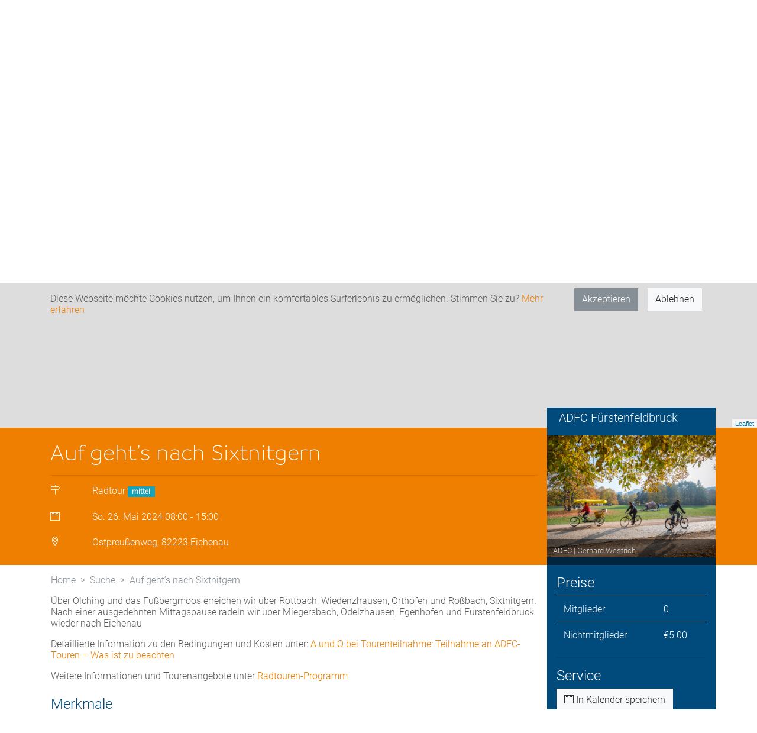

--- FILE ---
content_type: text/html; charset=utf-8
request_url: https://touren-termine.adfc.de/radveranstaltung/121946-auf-gehts-nach-sixtnitgern
body_size: 35799
content:
<!DOCTYPE html>
<html lang="de">
  <head>
    <meta charset="utf-8">
    <meta http-equiv="X-UA-Compatible" content="IE=edge">
    <meta name="viewport" content="width=device-width,height=device-height,initial-scale=1.0"/>
    <meta name="theme-color" content="#004b7c">
    
<meta name="webapp/config/environment" content="%7B%22modulePrefix%22%3A%22webapp%22%2C%22podModulePrefix%22%3A%22webapp/pods%22%2C%22environment%22%3A%22production%22%2C%22rootURL%22%3A%22/%22%2C%22locationType%22%3A%22router-scroll%22%2C%22historySupportMiddleware%22%3Atrue%2C%22EmberENV%22%3A%7B%22FEATURES%22%3A%7B%7D%2C%22EXTEND_PROTOTYPES%22%3A%7B%22Date%22%3Afalse%7D%7D%2C%22api%22%3A%7B%22host%22%3A%22https%3A//api-touren-termine.adfc.de/%22%7D%2C%22moment%22%3A%7B%22includeLocales%22%3A%5B%22de%22%5D%7D%2C%22place-autocomplete%22%3A%7B%22key%22%3A%22AIzaSyBsv83h41wUJS9boCdU-a3K--wLLjD-lnI%22%2C%22client%22%3A%22alpha-event%22%2C%22language%22%3A%22de%22%2C%22region%22%3A%22DE%22%7D%2C%22APP%22%3A%7B%22name%22%3A%22webapp%22%2C%22version%22%3A%22v1.66.0+726d9a02%22%7D%2C%22fastboot%22%3A%7B%22hostWhitelist%22%3A%5B%22localhost%3A4201%22%2C%22touren-termine.adfc.de%22%2C%22dev-touren-termine.adfc.de%22%5D%7D%2C%22ember-component-css%22%3A%7B%22terseClassNames%22%3Atrue%7D%2C%22exportApplicationGlobal%22%3Afalse%7D" />
<!-- EMBER_CLI_FASTBOOT_TITLE --><meta name="ember-cli-head-start">
<title>Auf geht’s nach Sixtnitgern | ADFC Veranstaltungsportal</title>

  <meta name="description" content="Über Olching und das Fussbergmoos radeln wir nach Sixtnitgern. Nach einer ausgedehnten Mittagspause kommen wir über Egenhofen und Fürstenfeldbruck wieder zurück nach Eichenau.">


  <script type="application/ld+json">
  {
    "@context": "http://schema.org",
    "@type": "Event",
    "name": "Auf geht’s nach Sixtnitgern",
    "startDate": "2024-05-26T08:00:00+00:00",
    "location": {
      "@type": "Place",
      "name": "Ostpreußenweg, 82223 Eichenau",
      "address": {
        "@type": "PostalAddress",
        "streetAddress": "Ostpreußenweg",
        "addressLocality": "Eichenau",
        "postalCode": 82223,
        "addressCountry": "DE"
      }
    },
    "image": [
        "https://adfcrtp.blob.core.windows.net/public-production/b3d8143e-b559-4e64-bca8-22cdcbbde881/c-adfcgerhard-westrich.jpg"
    ],
    "description": "Über Olching und das Fussbergmoos radeln wir nach Sixtnitgern. Nach einer ausgedehnten Mittagspause kommen wir über Egenhofen und Fürstenfeldbruck wieder zurück nach Eichenau.",
    "endDate": "2024-05-26T15:00:00+00:00",

    "offers": {
      "@type": "AggregateOffer",
      "lowPrice": "0",
      "highPrice": "5",
      "priceCurrency": "EUR",
      "url": "/radveranstaltung/121946-auf-gehts-nach-sixtnitgern"
    }
<!---->  }
  </script>

  <meta property="og:type" content="Website">
    <meta property="og:title" content="Auf geht’s nach Sixtnitgern">
    <meta property="og:image" content="https://adfcrtp.blob.core.windows.net/public-production/b3d8143e-b559-4e64-bca8-22cdcbbde881/c-adfcgerhard-westrich.jpg">
    <meta property="og:image:width" content="720">
    <meta property="og:image:height" content="520">
  <meta property="og:description" content="ADFC-Radtour am 26.05.24 Ort: Ostpreußenweg, Eichenau">

<meta name="ember-cli-head-end">

<script type="text/javascript" src="//maps.googleapis.com/maps/api/js?key=AIzaSyBsv83h41wUJS9boCdU-a3K--wLLjD-lnI&client=alpha-event&language=de&region=de&libraries=places" async defer></script>
    
    <link integrity="" rel="stylesheet" href="/assets/vendor-09281a3d067fe02a51c1d3a2fc4b9674.css">
    <link integrity="" rel="stylesheet" href="/assets/webapp-2450344210b406eff881f2619c8124c9.css">
    <link integrity="" rel="stylesheet" href="/assets/lazy-3721a200c679b1078a95f111d3c9d026.css">

    
  </head>
  <body>
    <script type="x/boundary" id="fastboot-body-start"></script><div class="ember-view" id="ember1699401">


<div id="ember1699403" class="__ba843 ember-view"><!----></div>

<div class="bg primary">
  <div class="container">
    <h4 class="py-2 top-header">Das Radtouren- und Veranstaltungsportal des ADFC</h4>
  </div>
</div>


<nav id="ember1699404" class="navbar navbar-light navbar-expand-lg bg-light ember-view">  <div class="container">
  <div class="navbar-header">
<a href="/" id="ember1699405" class="navbar-brand ember-view">      <img src="/assets/logo-full.svg" height="80px" class="d-inline-block align-top" alt="ADFC Logo">
</a>  </div>
  <button id="ember1699406" class="navbar-toggler collapsed ember-view">  <span class="navbar-toggler-icon"></span>
</button>
<div style id="ember1699407" class="navbar-collapse collapse ember-view"><ul id="ember1699408" class="ml-auto mt-2 mt-lg-0 nav navbar-nav ember-view"><li id="ember1699409" class="nav-item ember-view" role="presentation">        <a class="nav-link" href="https://adfc.de" target="_blank"><i class="ti-angle-right"></i> Zur ADFC-Website</a>

</li>
</ul>
</div>  </div>

</nav>
<noscript>
<div class="bg danger">
  <div class="container p-3">
      Um den vollen Funktionsumfang dieser Webseite zu erfahren, benötigen Sie JavaScript. Hier finden Sie die
      <a href="https://www.enable-javascript.com/de/" target="_blank">Anleitung wie Sie JavaScript in Ihrem Browser einschalten</a>.
  </div>
</div>
</noscript>

<div id="ember1699412" class="liquid-container ember-view"><div id="ember1699415" class="liquid-child ember-view">

<!---->
<!---->
<div id="ember1699417" class="__4005c ember-view"><div class="container-fluid">

    <div class="d-flex justify-content-center p-5">
      <div id="ember1699418" class="loader-base ball-scale-multiple ember-view"><div></div><div></div><div></div>
</div>
    </div>


<div id="ember1699419" class="ember-view">
          <!---->

<!---->

<!---->


</div>

</div></div>


<div class="event-page-header">

  <div class="container p-0 d-flex flex-row-reverse">
    <div class="bg secondary col-md-4 col-xl-3">
      <h5 class="unit-title">ADFC Fürstenfeldbruck</h5>
    </div>
  </div>
  <div class="bg primary">
    <div class="container">

      <div class="row">
        <div class="col-md-8 col-xl-9">
          <div class="pt-3">
            <h1 class="branding">Auf geht’s nach Sixtnitgern</h1>
          </div>
          <hr>
          
<!---->
          <dl class="row">
            <dt class="col-1"><i class="ti-direction"></i></dt>
            <dd class="col-11">Radtour <span id="ember1699424" class="ember-view">      <span class="badge badge-pill badge-info">mittel</span>
</span></dd>
          </dl>

          <dl class="row">
            <dt class="col-1"><i class="ti-calendar"></i> </dt>
            <dd class="col-11">
              So. 26. Mai 2024

                  08:00 - 15:00
            </dd>
          </dl>

          <dl class="row">
            <dt class="col-sm-1"><i class="ti-location-pin"></i> </dt>
            <dd class="col-sm-11">Ostpreußenweg, 82223 Eichenau</dd>
          </dl>
        </div>
        <div class="bg secondary p-3 col-md-4 col-xl-3 order-md-2 px-0">
<div id="ember1699425" class="__9ac89 ember-view"><div class="pswp" tabindex="-1" role="dialog" aria-hidden="true">

    <div class="pswp__bg"></div>

    <div class="pswp__scroll-wrap">

        <div class="pswp__container">
            <div class="pswp__item"></div>
            <div class="pswp__item"></div>
            <div class="pswp__item"></div>
        </div>

        <div class="pswp__ui pswp__ui--hidden">

            <div class="pswp__top-bar">


                <div class="pswp__counter"></div>

                <button class="pswp__button pswp__button--close" title="Schließen (Esc)"></button>

                <button class="pswp__button pswp__button--share" title="Teilen"></button>

                <button class="pswp__button pswp__button--fs" title="Vollbild an/aus"></button>

                <button class="pswp__button pswp__button--zoom" title="Zoom"></button>

                <div class="pswp__preloader">
                    <div class="pswp__preloader__icn">
                      <div class="pswp__preloader__cut">
                        <div class="pswp__preloader__donut"></div>
                      </div>
                    </div>
                </div>
            </div>

            <div class="pswp__share-modal pswp__share-modal--hidden pswp__single-tap">
                <div class="pswp__share-tooltip"></div>
            </div>

            <button class="pswp__button pswp__button--arrow--left" title="Zurück (Pfeil rechts)">
            </button>

            <button class="pswp__button pswp__button--arrow--right" title="Nächstes (Pfeil rechts)">
            </button>

            <div class="pswp__caption">
                <div class="pswp__caption__center"></div>
            </div>
        </div>
    </div>
</div>

                  <img class="test" style="display: none;">

</div>        </div>
      </div>
    </div>
  </div>
</div>


<div class="container">
  <div class="row">

    <div class="bg secondary p-3 col-md-4 col-xl-3 order-md-2">
<!---->
<!---->



        <h4>Preise</h4>
        <table class="table text-light">
          <tbody>
              <tr>
                <td>Mitglieder</td>
                <td>0</td>
              </tr>
              <tr>
                <td>Nichtmitglieder</td>
                <td>€5.00</td>
              </tr>
          </tbody>
        </table>
        <hr>


<!---->
      <h4>Service</h4>
      <a href="https://api-touren-termine.adfc.de//api/eventItems/9ad50e43-c4b5-4d52-9552-07f6158fc999/ical" target="_blank" class="btn btn-light"><i class="ti-calendar"></i> In Kalender speichern</a>

        <br> <a href="https://www.adfc-ffb.de/" target="_blank" class="btn btn-light mt-2"><i class="ti-new-window"></i> Weitere Informationen</a>

        <hr>
        <h4>Tourenleitung</h4>
          Frau Helga Dasch
            <br>Tel: 08141/357923
          <br><small><a href="/benutzer/11b1d351-7842-440c-bb40-a90ffd32cdc8" id="ember1699430" class="white-user-link ember-view"> <i class="ti-new-window"></i> Mehr Infos </a></small>
<!----><!---->        <hr>
        <div id="ember1699431" class="__a9508 ember-view"><div id="ember1699433" class="liquid-container ember-view"><div id="ember1699436" class="liquid-child ember-view">        
  <button class="btn btn-light"> <i class="ti-email"></i> Kontaktformular </button>


</div></div>
<div id="ember1699439" class="liquid-container ember-view"><!----></div>


<!-- <div class="modal" tabindex="-1" role="dialog">
  <div class="modal-dialog" role="document">
    <div class="modal-content">
      <div class="modal-header">
        <h5 class="modal-title">Modal title</h5>
        <button type="button" class="close" data-dismiss="modal" aria-label="Close">
          <span aria-hidden="true">&times;</span>
        </button>
      </div>
      <div class="modal-body">
        <p>Modal body text goes here.</p>
      </div>
      <div class="modal-footer">
        <button type="button" class="btn btn-primary">Save changes</button>
        <button type="button" class="btn btn-secondary" data-dismiss="modal">Close</button>
      </div>
    </div>
  </div>
</div> -->
</div>

<!---->


    </div>

    <div class="col-md-8 col-xl-9 pt-3 pl-3">
      <div id="ember1699442" class="__fd398 ember-view"><nav aria-label="breadcrumb">
  <ol class="breadcrumb">
    <li class="breadcrumb-item"><a href="/" id="ember1699443" class="ember-view">Home</a></li>
    <li class="breadcrumb-item"><a href="/suche" id="ember1699444" class="ember-view">Suche</a></li>
    <li class="breadcrumb-item active" aria-current="page">Auf geht’s nach Sixtnitgern</li>
  </ol>
</nav>
</div>
      <p>
          <div id="ember1699445" class="ember-view"><p>Über Olching und das Fußbergmoos erreichen wir über Rottbach, Wiedenzhausen, Orthofen und Roßbach, Sixtnitgern.<br />
Nach einer ausgedehnten Mittagspause radeln wir über Miegersbach, Odelzhausen, Egenhofen und Fürstenfeldbruck wieder nach Eichenau</p>
<p>Detaillierte Information zu den Bedingungen und Kosten unter:&nbsp;<a href="https://www.adfc-ffb.de/radtouren-radrouten/a-und-o-bei-tourenteilnahme/" rel="noopener noreferrer" target="_blank">A und O bei Tourenteilnahme: Teilnahme an ADFC-Touren – Was ist zu beachten</a></p>
<p>Weitere Informationen und Tourenangebote unter&nbsp;<a href="https://www.adfc-ffb.de/radtouren-radrouten/sommerprogramm/" rel="noopener noreferrer" target="_blank">Radtouren-Programm</a></p>
</div>
      </p>
        <h4 class="mt-4">Merkmale</h4>
        <table class="table table-responsive-lg">
          <thead class="thead-light">
            <tr>
                <th>Geeignet für</th>
                <th>Typen (nach Dauer und Tageslage)</th>
                <th>Besondere Charakteristik /Thema</th>
                <th>Weitere Eigenschaften</th>
            </tr>
          </thead>
          <tbody>
            <tr>
                <td>
                    <p>Alltagsrad</p>
                    <p>Mountainbike</p>
                    <p>Rennrad</p>
                    <p>Liegerad</p>
                    <p>Pedelec</p>
                    <p>Tandem</p>
                </td>
                <td>
                    <p>Tagestour</p>
                </td>
                <td>
                    <p>Natur</p>
                </td>
                <td>
                    <p>Einkehr in Restauration</p>
                </td>
            </tr>
          </tbody>
        </table>

        <h4 class="mt-4">Tourdaten</h4>
        <table class="table table-responsive-lg">
          <thead class="thead-light">
            <tr>
              <th>
                Tourlänge 
              </th>
              <th>
                Geschwindigkeit 
              </th>
              <th>
                Oberflächenqualität
              </th>
              <th>
                Anstiege
              </th>
              <th>
                Höhenmeter
              </th>
            </tr>
          </thead>
          <tbody>
            <tr>
              <td>64 km</td>
              <td>16 km/h</td>
              <td>fester Belag</td>
              <td>einzelne Steigungen</td>
              <td>150 m</td>
            </tr>
          </tbody>
        </table>

      <div id="ember1699451" class="my-4 __a5cbf ember-view"><!-- Sharingbutton Facebook -->
<a class="resp-sharing-button__link" href="https://facebook.com/sharer/sharer.php?u=" target="_blank" aria-label="Auf Facebook teilen">
  <div class="resp-sharing-button resp-sharing-button--facebook resp-sharing-button--large"><div aria-hidden="true" class="resp-sharing-button__icon resp-sharing-button__icon--solid">
    <svg xmlns="http://www.w3.org/2000/svg" viewbox="0 0 24 24"><path d="M18.77 7.46H14.5v-1.9c0-.9.6-1.1 1-1.1h3V.5h-4.33C10.24.5 9.5 3.44 9.5 5.32v2.15h-3v4h3v12h5v-12h3.85l.42-4z"></path></svg>
  </div>Auf Facebook teilen</div>
</a>

<!-- Sharingbutton E-Mail -->
<a class="resp-sharing-button__link" href="mailto:?subject=Touren%20und%20Termine%20des%20Allgemeinen%20Deutscher%20Fahrrad-Club%20e.V.&amp;body=" target="_self" aria-label="Über E-Mail empfehlen">
  <div class="resp-sharing-button resp-sharing-button--email resp-sharing-button--large"><div aria-hidden="true" class="resp-sharing-button__icon resp-sharing-button__icon--solid">
    <svg xmlns="http://www.w3.org/2000/svg" viewbox="0 0 24 24"><path d="M22 4H2C.9 4 0 4.9 0 6v12c0 1.1.9 2 2 2h20c1.1 0 2-.9 2-2V6c0-1.1-.9-2-2-2zM7.25 14.43l-3.5 2c-.08.05-.17.07-.25.07-.17 0-.34-.1-.43-.25-.14-.24-.06-.55.18-.68l3.5-2c.24-.14.55-.06.68.18.14.24.06.55-.18.68zm4.75.07c-.1 0-.2-.03-.27-.08l-8.5-5.5c-.23-.15-.3-.46-.15-.7.15-.22.46-.3.7-.14L12 13.4l8.23-5.32c.23-.15.54-.08.7.15.14.23.07.54-.16.7l-8.5 5.5c-.08.04-.17.07-.27.07zm8.93 1.75c-.1.16-.26.25-.43.25-.08 0-.17-.02-.25-.07l-3.5-2c-.24-.13-.32-.44-.18-.68s.44-.32.68-.18l3.5 2c.24.13.32.44.18.68z"></path></svg></div>Über E-Mail empfehlen</div>
</a>
</div>


    </div>

  </div>
</div>
</div></div>



<footer class="footer">

  <div id="ember1699452" class="__ae938 ember-view"><div class="container">
  <div class="row">
    <div class="col-md-12 pb-4 pt-4">
      <div class="d-flex justify-content-center">
        <h4>Jetzt ADFC-Mitglied werden:</h4>
      </div>
      <div class="d-flex justify-content-center pt-2">
        <a href="https://www.adfc.de/sei-dabei/mitglied-werden/" class="btn btn-primary" role="button" target="_blank">Zum
          Formular<span class="ti-angle-right"></span></a>
      </div>
    </div>
  </div>
</div>
</div>


  <div class="bg contact">
    <div class="container">
      <div class="row">
        <div class="col">
          <div class="social-bar">
          		<h3 class="mt-3">Bleiben Sie in Kontakt</h3>
          		<a href="https://www.facebook.com/AllgemeinerDeutscherFahrradClub/" target="_blank"><span class="ti-facebook"></span></a>
          		<a href="https://www.instagram.com/adfc.de/" target="_blank"><span class="ti-instagram"></span></a>
          		<a href="https://www.youtube.com/channel/UCVQ2nAnLoNwA0K8WKvHJwqQ" target="_blank"><span class="ti-youtube"></span></a>
              <!-- <a href="https://seu2.cleverreach.com/f/153713-152439" target="_blank"><span class="ti-email"></span></a> -->
          	</div>
        </div>
      </div>
    </div>
  </div>
  <div class="bg about">
    <div class="container">
      <div class="row">
        <div class="col-auto mr-auto">
          <div class="links">
<a href="/p/impressum" id="ember1699453" class="ember-view">              Impressum <i class="ti-angle-right"></i>
</a>
<a href="/p/datenschutzbestimmung" id="ember1699454" class="ember-view">              Datenschutz <i class="ti-angle-right"></i>
</a>
<a href="/p/kontakt" id="ember1699455" class="ember-view">              Kontakt <i class="ti-angle-right"></i>
</a>          </div>
        </div>
        <div class="col-auto align-middle">
          <span id="ember1699456" class="btn btn-outline-light __cdb8a ember-view"> <i class="ti-angle-up"></i> Nach oben </span>
          <a href="https://adfc.de">
            <img src="/assets/logo-white-748162670d6bebef4fc81763025d95ce.svg" class="ml-2 my-2" alt="Logo">
          </a>
        </div>
      </div>
    </div>
  </div>
</footer>

<div id="modals">
  <!-- ember-wormhole -->
</div>
</div><script type="fastboot/shoebox" id="shoebox-aHR0cHM6Ly9hcGktdG91cmVuLXRlcm1pbmUuYWRmYy5kZS8vYXBpL2V2ZW50SXRlbXMvMTIxOTQ2LWF1Zi1nZWh0cy1uYWNoLXNpeHRuaXRnZXJuLS0tR0VULS0te30">"{\"tourLocations\":[{\"id\":142009,\"eventItemId\":\"9ad50e43-c4b5-4d52-9552-07f6158fc999\",\"position\":0,\"type\":\"Startpunkt\",\"name\":\"\",\"street\":\"Ostpreußenweg\",\"city\":\"Eichenau\",\"zipCode\":\"82223\",\"latitude\":48.179411,\"longitude\":11.32795,\"beginning\":\"2024-05-26T08:00:00+00:00\",\"end\":null,\"created\":\"2024-02-01T15:09:06.183+00:00\",\"lastUpdate\":\"2024-02-01T15:09:06.183+00:00\",\"location\":{\"isNull\":false,\"stSrid\":4326,\"lat\":48.179411,\"long\":11.32795,\"z\":null,\"m\":null,\"hasZ\":false,\"hasM\":false},\"withoutTime\":false,\"seriesIdentifier\":null,\"locationIdentifier\":\"07751d28-dd72-4c2f-a4b5-05e69424bab8\",\"tourLocationId\":\"c38700e8-e8e4-4ef9-90dd-371c7aa260cd\"}],\"eventItemFiles\":[],\"eventItemImages\":[{\"imageId\":\"b3d8143e-b559-4e64-bca8-22cdcbbde881\",\"eventItemId\":\"9ad50e43-c4b5-4d52-9552-07f6158fc999\",\"seriesIdentifier\":null,\"id\":181687}],\"images\":[{\"id\":1616,\"fileName\":\"(c) ADFC_Gerhard Westrich.jpg\",\"copyright\":\"ADFC | Gerhard Westrich\",\"downloadLink\":\"https://adfcrtp.blob.core.windows.net/public-production/b3d8143e-b559-4e64-bca8-22cdcbbde881/c-adfcgerhard-westrich.jpg\",\"blobName\":\"b3d8143e-b559-4e64-bca8-22cdcbbde881/c-adfcgerhard-westrich.jpg\",\"preview\":\"/9j/4AAQSkZJRgABAQEBLAEsAAD/[base64]/[base64]/gAAAOEJJTQPyAAAAAAAKAAD///////[base64]/////////////////////////////A+gAAAAA/////////////////////////////wPoAAAAAP////////////////////////////8D6AAAAAD/////////////////////////////A+gAADhCSU0ECAAAAAAAEAAAAAEAAAJAAAACQAAAAAA4QklNBB4AAAAAAAQAAAAAOEJJTQQaAAAAAANzAAAABgAAAAAAAAAAAAAS/[base64]/[base64]/AAAAAAAAA4QklNBBQAAAAAAAQAAAADOEJJTQQMAAAAACIwAAAAAQAAAKAAAABrAAAB4AAAyKAAACIUABgAAf/Y/+0ADEFkb2JlX0NNAAH/7gAOQWRvYmUAZIAAAAAB/9sAhAAMCAgICQgMCQkMEQsKCxEVDwwMDxUYExMVExMYEQwMDAwMDBEMDAwMDAwMDAwMDAwMDAwMDAwMDAwMDAwMDAwMAQ0LCw0ODRAODhAUDg4OFBQODg4OFBEMDAwMDBERDAwMDAwMEQwMDAwMDAwMDAwMDAwMDAwMDAwMDAwMDAwMDAz/wAARCABrAKADASIAAhEBAxEB/90ABAAK/[base64]/[base64]/9oADAMBAAIRAxEAPwDha2FzdwGjYh3Mdp2/yUbKxTR+hfUXu54h0kbXc/S/lJPhjyyt7PSgOrLXyJLi/c1zvd6n9dHxmPyGVtyG2Px972UsaQ5ptcG2PFrmfmv9r7P31nyJEgbHCza02GUOfUX2XF9fqAemGOIfLdm+p4Hpv9u1T+xPx+oDGczdZQRukyC4Q51e6r2vY/1Nn9f+WlRc5/Ua/tIDPszt1dVZBZEbm1em/Zsq9X6fsWvUaX4r7De2q+mrc0MYXbMgnbVX65O1zNzWM+h6mN+iVY8fGIkjhIF2eDh9z0x4eFk3F/pXenq2QPx7Ma+/qFjX4fq23UVF1YbsFf8AP7Ycz9Yvuq2W+nV+gxaP+GSzaTluxcmsgufUKrSCTWLAP0bNd7q/T9Vnrep/NP8AS/R/zatPc9/S6y6oWOoaX112ueSxpDWWNrqLP0mRf/PtZu/WL/Vsf+kVLHo+sVuJR6VVuDVmvaabi/07HWt3xYx7XB1de52+6v8AmfofzKdDhyTkYcUYQqPFIRlLb0+n+tJNkRAJHFvV0P5cKK2kWUWPDqK2Oa7IqoHtdI9z/Ron9F6f87f+l/mv+20WyuinIpbTUKhjGoi17S5r7HN22+o1x/m97t1LGN9//CKl1Oo4effjvzK337RS01P9TZDDV6V30dtjbm7LKv31pdHfjZzBd1Z/pg72HIJJbYaA1zXPDt/83c7/ANE1oGEoGII61K9PVLv/AN1JaKlEkeY8ldOubgVU3loyNrCMd9ENDNrX0WfZ7XB9N1+5jPSue17K3qWYy3Bxsak2Atuoa6i1jm12VNvAtyarrGfnfmP3/o/U/m/TV7D6le7Hy8fMoe/pltvqUnbPpOrDb6mN3Nr9PHysf0t/v9b3/o/fYg9RxsJ1BqrNWDe/IMtvs3trrO52+qxg2vd6m2ulv85/5+T8k6FC5iR16Sxk78f78fTBQFakiNDTxH/ctd1uZlPyA577m4lbnU1MHutsOzHqn86535v77/V/Qfzvqqs+nKzK2vpcx7cdv2eunRtbWxusa6pu30Wezf8Av7/9J/OLW6NXjNsqdkPjNfj2PDHAyHjccWxmm31HvY7fXb9P0MP/AIVV87Kx+mVP6fgNDnMtD3ZFY3MfG4/aHPHuu9T1dno7/Z6aWUzjhgYESJ9Bo/N/e/ucX8uNUCJSPhqHn7brcfOtbjWvDWWkNLCGl236ER7NrrPpK1g5T6HZhbccPe2tlUtLq9TvfSxjve3Ion9Xs/0f6NSw+mWX5VFt17H2ZNjdoAn0mOMepayGt9Vln/af6f8AxiXUun2YLHdOsYDdkvrLeGw9x22Mtk76P0ux+6xCcAQIEA8XDEn068PDL/mpiaPlZbW7FbjtddLNtjX2BuoybbHb2N9xZ6Xsa71N/wDNsQcq7JuYxlj/AFmWNbbD36Fzg70msaDW2v6P0P8AyC0GVXUsZT9o221Ofva5j5Dqm147netd6f03Ou9D/Cfzvp71D9lZ7zkSzY3Y02OcdjYc81tsfbb9J7Nlns+hVTX/AKFMI7i5fNt8telPTt+bUysNzcd4x278WxjDbAh8tFVRbR7mfpWX/T/4r+c9PegW+pba2lrputtcHXXDa4gj2WH+SxjvzFu/Yc51NYrtdS1lbjkZN9ZtNos+k2im7b/OWV1tovr9L/tpAyfVznX4Yqs306uueW+vZDoyMh3pHdTu/m/Tx/0/85/g6EowsXYJHQD96PF/h/o/31E+bnUdPps/T2WMxabXPOMHA2Fz6wDs/RB23CZu3/aH+z/0VX+xb3Dq1ldeXjuseKqXNNQcWsYGZVlXttsp3u9ldf6L1Kv+EWw7pnTa3FuNZ6bKqKx1Bwf6npscPSa2ipzdmVa2zZ9pbv8A0f2qur33VWoF3Tc3qmFf1/Nym1tdYWU02bmPtaBuqrxNm5rWt+izHr9n5/6OlW4xNGhc6u9NvL/uWM+J0f/Q4dw3B5Y4e1zS7dAcdJ+ho38z/wAgj4zHzawEmy1hdubqNC3af8HW3b+kr3t3/wCErULKHNNlBZ6XoGXV2O2yB7mNmz/DNrf7P+M/wq0Kg55bVj7vszGi50guDTtHrP2e3c/b/PMr/wBGs7JLhB6fy/SZhZLZ6fUy7HaLmNJx3TVtgEtbHts/Nd7nWf8ACfzSvVPsimyu1t4se5n2U6Pre2WUt9ShrXua1mz3b6fWsWJRlvtfZRXWbWMY54Igens/TOvd/om7P5zZ7P0i2MKu19pcbHDJYwh4t2Fzw4tj06m7aX+yvZb7/wBIz/CKpmxSj6jsb0/vcX8vSyQycWnVt13svtreK3NzrXQWQXt2hwb6Nd7dn6ap1N3s9Sn/AME9RbPT+lDIwX3XhwfRcx7CD7Zc7fa2p0+3d6tW+xtdf6eqv/RLmMzqdmJdbXSx+M+5u7FJO4mto9l2M9m1llvq1fn/AM/V/OK/h9Qy8EVX0+qMJ97Scep3tLrP03qhoa5v6Z/q1sxvfX/Of4T+bl5URxzAyQJjRHD14R6v7ysxMonhIBseppdcxemYNjul47jfmUPcMm7YGtc542iqprfUuttr9T6b7fprUdi4lLMy2+tjX+k37RMAOgbQW1bd7qPWptqd/wBqrLFVw3+n9aKn4zrOoXi91tzGtNTQ97nNZDy5zrPT9V+5/wCiqst/RUb67FoZGHYzLo6hfXfc+6+i3Kuth1djmn07Jx2t/Q04t7fT9P1LNmP/ADqdmxRmOMHg9YgAPVDgyd/73/pRbEmIoDi9N66asTc/qOW4XMrr9WoTj2gV2bqmwxzJNezP9P8ASV+z+Z9PHs9RaWZ9XcWy+y1rw6z9FLGNkssafpWU/wCm2/zTXepvs/SemqebjDMvZfibacSpj24IuA9+TdpVU2BZkvdmMZ9o/wBH/wCCIfvy35ZA+x2b2WMMml9Dx64Dcf0vpPe3f+jezZ/xqMQNRk/WmRuErNcePjlL5fV6cn762id9K8K0Laurx/szczBxrMi1/pj0hUSy7GpLsfIqosfud6r6n2f6O2z/AIu1YA6XkdQ6iTQ6MYF+RlPaAB6VbrHBn2du1u/9Dbj00MWtnYnUWuw8tjy6ivEt/op2t1awX27f0f8AO/aKVn3YV+DViu6c2y/JZF78xrXF9bHsIspdt/m/8I+z9/8A8GskyTEjASieCGtCPAJj+pH+8qIA4qOuw1vhaQOZQBkBr6nPDba32GGljdtlPousa/37W+p/hN60G53SrMK527Ic69j/AFgWttgv2ep+mcx2T6lLf0H/AE/tCN1Vt+Xl2N1dh4NLWVbner6YeNrXBvtb9p2Od/Uqr/SoPQOlOfd6jqx6WrHuILjUIk5PptDG/wCE/mnKImcJSjD1H9HTt6eKP/fLo61e3X/eSZL6m4NNdWLc5t9YsrJtFhsdSXfo3fS2s/P/AENn6P8Awfqq11iqrPOO2zIfbtdtFjSDLK2ufttoYWVOZY82vot3/rDPXq/4RGxcH7XivtqvNQrbLzawF9dczUMKkbWb7dn+Gf8Aof8ACJ8npno5ND8ex1dFTZrrt22nZsfY2gWti2mv3Np37LLLKrPWToRlwXIfNXFVdPmlcP8ApJlRNDogFtVr6mV2CmttrKWYzR6lbNo9Sttttm31ff8Ao8j0/T+hX6X/AAdm6jpmXjsbVh+u+ul1nT6i0i25geGXZl1dLWsb+lfb9jd/O+/7VbUuqZ0+p+DQ2sMpsLWOdbXX6Zh3uyPRY0tdj2XssuZ6n06fVSZ01jOp2Z++Q6plVNAHtrDQWvdXP0N7fZ+jVrHy4iSdDxVsNgxnJp4vOn6mRmfaTtfWd1RrJDXCt2jXj8xr9n85+f8A4RldnqJ+r9IwsMY+U6kXY2HZAovt2hwcW7rK2+9jWM+j9krr/Tf4X6C6l5IBIEkDQeJ/Bc31CnKvsDHMGRlVFw9JzwXbXFv6VtH5myvY/wDwSmGOERUQAsMjLcv/0c63By7snFyq6nYxoJsNLWHe0td9pf7mt+j6m57N2/0qf5pJ2XiCw4ePQzLusc5xutcW1VE/S2+m4NdX6vq77P5nf+jretw9Ty3sur6fhPLS9tUAlw3GGsFmyza9/wC/s9X/ANJZlmHdjWegyx1GQ/2ZZc+se73XbKt3vr+ltbt/Rf8AX1HkEQBWpJomt79Pp/vJjd6ivrf2uIbLHPFz3BjrXFraANgaQTve9rPbXt2fofW/61++rrDXjWlj/U2VF32e57IANRb/ADu4+k5lm7/WtG6tV6ePj2uD35FrXV03k7g5rx9HKd7v0zPQ9P8A0np/9tpYOQxu6rIsY5wdFbZ+iS/a1red1V1jvT/4NUcsTE1vxC6pnxiJ8+/T6tqtuK24WFwssqBaxzWOaWuLRZP8lm33s/fUcKzNFlrsHdTYC1zaazJLdrbB6Ufo7H/9qP8ATVvtTY2JaaRVddXXdaIssazayt49/pUbt27/AKH/AAi0en01VOofXmbb6XNlpYXVxI9Xbt/nN3/Cf6b0/UUPt2QfLUHWuvzcP9+DKbIutf0hTpENtospFYxnEstyGjf6DyN36V1tLftza2W+l+j/AJr9L6n6RWLsV2HkMouqsNllrW1EH9E6x30bKW1bPRe2xr/Z7KPRs/T/AM2tLIyejNZSbqWZNlcFho95Y0kljvU3N9v8hXvtfTrr62+tVZc0/oxMkOcJ/sOc36K0Y4Ix0MhWnD24ddOH5WqZnpE9bcx+K7CxzblBtn6JoOTZLXtLd3rOyHs+j9L9HZU71H/4L+dXO5ORmtrv+z01zh5MZF7xtNtr2F+Rkfp5fXRt3sx62bN/767TqHTsbqNdVWSC6qm0XGsRD9rXs9N8/mO3rnaMPqovYcp7Meqy/wDT1xv9XItYXsZmtf6ldVGRXkfY9rG+z9H/AMGm54EVAWI/oyGv2/8Ao6ISvXr1afSs77TS+uwZJtxiHVUloc5zGgVXBtLht9PHdZTe+pbfUqWYPS2ZNF1ouqr2V0/RdYRqyhvptY706nt/6zjer6Xp1fpFft6V0p2ZS8kVWsNhrY14aS6wje5uu9jmu/0ax+qnHzOoAZLm+hXU+11ZZDntafSbtL3u9dzWe+6x/wBBjP5pAYpYoHiAO0Y1LhH97+X7i4SEpCj47fg4dDfs+LdXZTWPtDHV47qpt9QT+ty2p+631nbH+yu37O+iqyxH6XhjDy7LrxYGY0CxxaXF4edjq7HW+zfZt3+/0/obK6/UVV3UL6t9Nb20C4l/oVNDWy3bv2jd6te6zez+d/RvV09dyn4llFlzg1sPbeDNjS1wcGbnn6H/AB7bFFjiMk4mJrgqj6ZQ8GSZ4AbHzb73TvZLK8XFYykba3PfbRZtdNb2mKhXufu/R+93o2M9NVThdRuaBbQXl0+120UuBbYa7A2qx1ONW/6dz2V/zv8ALWLR1+6yyi60tsdQ5xrY9oO0uHdx+nY5/v8AU/8AVad2dfl3v+1ZDamvY5rYA9No9r202f8Adb3O+grkcXEbIMABXAwHMIih6j+89xiYz8bFZU/Vw1d4An81v8lqluaSWggubG4A6ifo7v6y8/HU8ui8OpvtYax7DY738e4a7/0e78xy1sH6wY46g7KteS7KZUL2hphpa3Z2+n6Pud/11TGFMYyA+D07igWVMe5tg0sZO13m4bHk/wBn+2gW9Z6Yxu9tptaeDW0kf579jFSy/rHi1VxTW83u/m2vAiJH6V0P29/oeoxDhO9UniGwIL//0sT9r5IcxjrABWwsrEbCwRDvbS5v6w//AA+9nqWf6VSrz8sk3VvcBBD3uIM6Bvpg2O3bPzPorPrOTAZZSfTDjJY9os2n2xuJd7v6qK6ra0GqprnteHB0t3Ea7g4t9n539dU5xkSLsnbfiZuOH6JFdvlSXZjya6r2vO2wFuO0nbvbP6wz8737fd7ETGyBhjHFdgAdXvba4SYc7062btrd9TK/W9Jv6PYh0Y031ONBr33t9IO9zdzmuayp2rm7HvROn5bsV7M3p53OefstQ2fo2mxz7PTdTHv9T1d9dVXpV0/noSgTHhETLT5ZbfL8v6aYnS7A1vTd0an0va6lrmHYHGtsyXT790sd7v8AX1FZwnuLzue26XRqQDJ/Nf8AR3VWOa7bs/4x6iPrJ1Z2Hl5BcK20l9J3N9MV2tmPUp2ssdud+i9LdvZkK70/6w9Z6hhsuY1uU32tsFbKQQC33/z/APwrNn9T9Iqko542Pb/Hr+kWzAgjjHyx0J/L9Fz8i9+PspOQWsc7+bkgbYMNbP0v85W25tlYdVWQI91dYG5viQ7+S6FfpzupOxg3IaaHBria2ekWhw+jsfW3e31P3tqzcivPyM12Q7FxsVpa0ejXaNpe0HbZc79F73P/AJx1df8A1pTQOQn1gR4R83uYjxHt6Ztec4Xoeu3qdN31ky6TiYzLXtqgkOqLZMH2nbt9zNx2/pP0exXMvr7hZk+jGM55Z6ltYDbLAB6bd73D+V/OV/4Jn6Nc5n0PuZXtfjVXVn3H1dIP0h7K3O+l7ln5jsjDxbsl91B9OuQQ5zm7gQ1sthm71Poe1XseS4Qsjij0IjI/y4Wtk4PckAbEyNiQP5cTvdR60+rGaarWsudc02Hm1zdX/S/lO+n6v02LIHWbXW2tcQ5t9hstBl0n8yv3Od+jb+6qzbKs9mPnBhGO4BroJLgQf0zfc9vpWNb/ANu/ztb0KmrFx3MGa21zXuit9MNG4j9GLnWCzY3d+d6dilu4mM/UfGuv7q0UJjhIifOtm3bkMcXF4nfDZEntDZ+l/wCcJWWWOJJlxc2BEiIEN7BVsrMwHssdRW5r6gXhosDi5g1sZa5wY19jW/zdrWf8HYn9N5BNb6nDZLXPDwT9EtZ9F/0mPUcMPD8oiKFaUvnO/mldpcd7y4EN0njtCsX5TnbXzuJhup1+H9ZYHUuo2YLTSHN+1PG5xEu2g8Fx9rN6sdNycnKw2N9zrseG3erJsM++l7iRu2Pq+h/UUt6gsdARdFtha/3SPaZjyPmotyYMydTMquaMyJ2HQHmdJ18FFmPmSC1hPaRJTuIdws0dc5QfUNdAND/vUH5NbagC0O1Ik8+PtQa+m9SfXo1rRqIeS0kHy2odnSuqBsfo4jjfOvl7VHKeM6ccd+7JEkfY/wD/085l2e5o9KprTrLtgA0/dVipvVXMDg6ASY1aJH3fu/RU24mWY2U3nWSNkCPu+krDOnZz+aLTA5Iifzv5PuWeR2h+DMJQH+Sv6ILcPMuDPtFgNTXNsY7dpuaf0b9tQ3bvzlPAwKOm0NrbkNZUx5e3ftJNk7g5tlns9Rv5nsVtnSc4u3jHsDtQCS0/9VYgX4NtFlv2t2Nj23w1jsotGyr26YxtsDH2Pc3f+hd7Lf6Tv/RIgTPpogLhlA1GIDzcvrFjLW2nKvyL6vWDa8SpxBvtcdlNb77vU/ODnv8A0Vfp/wDC+rjK39VcPJwumenkCp9lzy9gZ7mtEens9b6L/ez3+kp2fV7Lswn11ehi1We2ivLdzj/ottT63H1KWvvq9erdT6rK3+lsr9VPR0zqtFQxK+q9PfYASGip1jiWj6PtHp17W7K/U/7c/SKSiYVtr1/dSM+TUcPpP6P6JaDOtW9QecMvNbrAWuZU0NZtGmtr3+qxv/nxdA1uGyimgVMJx6xWCWgudtJJfvhv5z/+21l4/SC3JNNF9eVe8Eub9GwXPJ3X5LLHeuxmO3899Xp/8L+lXQs6IxjQw5TDtADHBmpgbQY3qOUMg0BsdtPtWykTtAeNtIDHJhldfl7WnlZPXN9rXjCazIzMap9mPjNghjo9O3KsraHNsyaa3P8Astdn83/wli6PK6ZTXjOJySGiN5awAisuYL3NLT+ZVv8AegHovTTlNNeQxtjXD0zj7WmnHY1/0n1h3pusybP0X7/6P09/o2JQhMHiNfas4CegHk8Z9WQ3Cz8tz89oo9KquuxjX7XktrtpeGvG+j7PV+j33s/wi6O/o2HYR9ofZYQ/1IJG0PEahjt7fftb6ir/AFewKcVlzs0vpddkvsZiMqe+zIYGipvq2u9V1LbbWOv2X+ns/wAJd6XqLoKOn4NGNTWWPeamNa/0y4tJA27G7fpta5TZOMyuMq+v/exR7Zcuvp2JW0hr3hruQBXJmI/SNra//NerTAWMa1rnOAAa2ST/AFW6q8MfG2ktxLXROvvn/OKrdUxA7EZj0432Y5dteO7IO0ljLSfWfXulvrOrY6qrez+csTDinOuI39ZFXt+P4vG9Z6DZb1sOtfWHZtjrMY2btrnRvfVbs3+9vp7PofpP0Su9Pyszql9HUMcso6hXvre4l2zIoY7bbW709zvSZZ767/8AAv8A9Ig3tuxPrFVkVYeVGPVcwC4l82Cu1j8iluTZ+lZ6Tqb/AFGWMq/4tafTfq3lCzHx7MenLuwasdrKbXENNN+992TXXtb+m9b9Bb/orKP0f6a5WDG4gHcCtkcPi37X2mRJc0mA06/9+2oW64j2gg+A01Wt03DybcQfrLH1123VVXGbHPZVY+pj97v5z2M9P1X/AM76auN6W4gepmEGe1bRpz+c791Q/dx3VwR7vMPryjrsf8p0KEaMmfoPhdUOjYxHuybzOhLSGzr7du1rtu5M/pPTNfU9awchz7Xcf2dqIwDuVcEfF//Um3qnW7QHUY1bAe9ru39Vg9qT87rYj1cmusnTbRRZaQedHezcoes7cGEOd+84agR9IEf1v5KnXa/cRrGhEeB1/sqGh2ZrPdE8/WC1xZXdYWz9K4CuT+62rf8AR/k+9M3oubaWuyswN1kBrZIP8kksa1XKzYWkvIHYu0AOvxUG9QqDnNY43WMADq6QbDp/V/7+l5BXmVM+rHTN4da622NfcW+48+47VcZg9HwwIGwmBBcZMH27Gf8AkGLKtz824H02toqafc5xaDJ53vt2/m/uVqNePhby7Jz2Fx+l6Z9QjSG773e1v+alwj9I/RXEf0Q7R6j06ppY8uAYAA2fpTx7Gu/8+KDc223THxGBo5cZcfL3P9m5Uas3oOM6KSbXjXe2t73Aj2/zm1zWf2UQ9abta8Yt1heCQSK+8bvo2Pdtd/xaVwHQfVVTPU/RvNpueCbbYadDXXDf/BGt27v6rU9HTemVSGY7dNSIDiCfzv8AR/m+72LPPXbCGurxWnePbNonTtsa1/v3f6+ml+2OoODn/Z6q2jlxLpkcQHf9JHjH+8rgP++7tRNUNr9jYHsaND/movrksJJLiO4EyP3dXbfonb7lzreo9W9oa4Ma7hm0gnX3O32h/wBFqiburPe+t99geZDmt0mDHtdW3+r/ADdm9DjCuAvSnIPJEt/Pdyfh7z7Vm9V6nh/ZH13CW2e5p3OYS4HfU+qxux/qVXNZZXkMcz3/AOkXOdROTaPs5vsvkzaQ9z2F/wDo3bnNr/433qp+zdzvtWS2pzGj21OO0v1/wbT6llm3/V6cJdaWmPS3X6b1mnFyn5vVMw5LzWXVWuaysNbxd6NdLmsffb6OPV6npepfs/wVKs5vWuiZbtmaHPa1rvSGO9zbQ5wbvp+0Y7WW7LP8L+nqxvZ+krsWVi9EGQ/flFlL7T6sFxBdX+Y2up07Kvb/AMatZnRsSnaGvYwP0A2Nl06Fzfz/AG7fz/VQM0iHi3sf6yYmNRTQ2m1wqrbW3bXsEMaGtLG/o27f6jWf8Wo2fWq5zCK8R5Dgfe94AiCZbt3e539dVXYXT2B28byZmOeP5Oz3f1Uj9hZEMaSQC4AFziT/AChu3Nb/AOBpvEV3CF7/AKy9SdO3HpYeADvcDpu/4J3/AHxVX9T+sF8Gt4Y0xG1gmB9KHW7v81HszqaAdrA7s5pgED/jPpbf7SBZ1MWgbahJ/NEv4P5rWlv0P6yPEVcIf//VzRf1Qw0EVtqPLK9CfB2/1G+1O+nq9jdv2m5kEklrKx/0amt9P2u2/SV2vbtO30/+lPH/AAn5yJh7fVZHox6LY3bvtHOm7d7tir+pselyndKLmm2+x2Q4xH2i549xjY39H7Gq1X0ovaG6kPgFgMNMe7h7mtcxm7/jPoLZP0Wx5/Q5jb+bu/PRnbtx+H5+3f8A9cQPF1SOHpTi1dIJ9z6m7jEQyOJlzHTv/OVk9KLQS1hBaNummp10n/o7mexaonZ3nTiIUzu1jf5TE/KU1c51XTNjnF49+kgngDXc1kfmuRTi1UvBB3kkHdBIB/ehpU3bt7fp8d48PzUP3fy+O0SklI3FosLw9sAtIBEyDxo9rva5HbXjsB9NtcgxDzJIPMu+l/YWc6dp+nMjwj/riGd3sjdwfo7f5X0d3+v84kp0Dm4tdtjpre2na0OBJLSR723N/wAH+Zt/fWP1Dr42fY8M+lQD73CCXQfdVudtc2v/AF9ih1bd9jujiG+Ex/Kn3en/AOCrDMbTxxr935ifDhvXfosnfTZ0qbrsuwVAhhALiXOhoAjXYBvRLsjAwnBp3ZWWNAwNAbI8fa/f/wCCPWVVMGPV/m/dsjdG3XdP/gnp/pFb6RO63053ei7dsjf2n+kfo/R/4n/B/Q/wafK66+QWRrw8y3A92TecrqVoFjZc1jBtrMN9Vn73qfR+iz+uj2Z7g9ofc3YDBs3g7JH50lv04WW6PS90bdjJ9Sdu6e3p/pfQ3/ufoPW/4BCzfU9ERtjb/htm+fU1592//Rf92VGSe3kyCu7p/bWWPDDY1j3gkVue0vgHa/Sd+zT6SF9tcXua11fpE+41ugMge5xrcRtZ/wCjPprHs9TYz+j+jpu9PZ6u+D/Mf9rfS/4r9VS6js9vqejMt/nt3rzP+C9D2/adv0/zP+uoerwVo6FuZY2xrm7W+g7fUHkA2BvvF1W97mWe3+v/ANcYgDqja3kZQDS8n9NY5497xva33T+/v3WbP0Sqjd9nr2x+bH2jb6XA/ovqf4L+v/gfSR7ea9nq7NmnqczsZ/Ner+m3bv5rf/57QPFZ3+idK6P/2ThCSU0EIQAAAAAAVQAAAAEBAAAADwBBAGQAbwBiAGUAIABQAGgAbwB0AG8AcwBoAG8AcAAAABMAQQBkAG8AYgBlACAAUABoAG8AdABvAHMAaABvAHAAIABDAFMANgAAAAEAOEJJTQQGAAAAAAAHAAYAAAABAQD/4Sb2RXhpZgAASUkqAAgAAAATAAABAwABAAAAdRwAAAEBAwABAAAA/[base64]//[base64]/ngsAoIYBAPz///[base64]/9j/7QAMQWRvYmVfQ00AAf/uAA5BZG9iZQBkgAAAAAH/2wCEAAwICAgJCAwJCQwRCwoLERUPDAwPFRgTExUTExgRDAwMDAwMEQwMDAwMDAwMDAwMDAwMDAwMDAwMDAwMDAwMDAwBDQsLDQ4NEA4OEBQODg4UFA4ODg4UEQwMDAwMEREMDAwMDAwRDAwMDAwMDAwMDAwMDAwMDAwMDAwMDAwMDAwMDP/AABEIAGsAoAMBIgACEQEDEQH/3QAEAAr/xAE/AAABBQEBAQEBAQAAAAAAAAADAAECBAUGBwgJCgsBAAEFAQEBAQEBAAAAAAAAAAEAAgMEBQYHCAkKCxAAAQQBAwIEAgUHBggFAwwzAQACEQMEIRIxBUFRYRMicYEyBhSRobFCIyQVUsFiMzRygtFDByWSU/[base64]/2gAMAwEAAhEDEQA/AOFrYXN3AaNiHcx2nb/JRsrFNH6F9Re7niHSRtdz9L+Uk+GPLK3s9KA6stfIkuL9zXO93qf10fGY/IZW3IbY/H3vZSxpDmm1wbY8WuZ+a/2vs/fWfIkSBscLNrTYZQ59RfZcX1+oB6YY4h8t2b6ngem/27VP7E/H6gMZzN1lBG6TILhDnV7qva9j/U2f1/5aVFzn9Rr+0gM+zO3V1VkFkRubV6b9myr1fp+xa9RpfivsN7ar6atzQxhdsyCdtVfrk7XM3NYz6HqY36JVjx8YiSOEgXZ4OH3PTHh4WTcX+ld6erZA/Hsxr7+oWNfh+rbdRUXVhuwV/wA/thzP1i+6rZb6dX6DFo/4ZLNpOW7FyayC59QqtIJNYsA/Rs13ur9P1Wet6n80/wBL9H/Nq09z39LrLqhY6hpfXXa55LGkNZY2uos/SZF/8+1m79Yv9Wx/6RUsej6xW4lHpVW4NWa9ppuL/Tsda3fFjHtcHV17nb7q/wCZ+h/Mp0OHJORhxRhCo8UhGUtvT6f60k2REAkcW9XQ/lworaRZRY8OorY5rsiqge10j3P9Gif0Xp/zt/6X+a/7bRbK6KciltNQqGMaiLXtLmvsc3bb6jXH+b3u3UsY33/8IqXU6jh59+O/MrfftFLTU/1NkMNXpXfR22Nubssq/fWl0d+NnMF3Vn+mDvYcgklthoDXNc8O3/zdzv8A0TWgYSgYgjrUr09Uu/8A3UloqUSR5jyV065uBVTeWjI2sIx30Q0M2tfRZ9ntcH03X7mM9K57XsrepZjLcHGxqTYC26hrqLWObXZU28C3JqusZ+d+Y/f+j9T+b9NXsPqV7sfLx8yh7+mW2+pSds+k6sNvqY3c2v08fKx/S3+/1vf+j99iD1HGwnUGqs1YN78gy2+ze2us7nb6rGDa93qba6W/zn/n5PyToULmJHXpLGTvx/vx9MFAVqSI0NPEf9y13W5mU/IDnvubiVudTUwe62w7Meqfzrnfm/vv9X9B/O+qqz6crMra+lzHtx2/Z66dG1tbG6xrqm7fRZ7N/wC/v/0n84tbo1eM2yp2Q+M1+PY8McDIeNxxbGabfUe9jt9dv0/Qw/8AhVXzsrH6ZU/p+A0Ocy0PdkVjcx8bj9oc8e671PV2ejv9nppZTOOGBgRIn0Gj8397+5xfy41QIlI+Goeftutx861uNa8NZaQ0sIaXbfoRHs2us+krWDlPodmFtxw97a2VS0ur1O99LGO97ciif1ez/R/o1LD6ZZflUW3XsfZk2N2gCfSY4x6lrIa31WWf9p/p/wDGJdS6fZgsd06xgN2S+st4bD3HbYy2Tvo/S7H7rEJwBAgQDxcMSfTrw8Mv+amJo+VltbsVuO110s22NfYG6jJtsdvY33FnpexrvU3/AM2xByrsm5jGWP8AWZY1tsPfoXODvSaxoNba/o/Q/wDILQZVdSxlP2jbbU5+9rmPkOqbXjud613p/Tc670P8J/O+nvUP2VnvORLNjdjTY5x2NhzzW2x9tv0ns2Wez6FVNf8AoUwjuLl823y16U9O35tTKw3Nx3jHbvxbGMNsCHy0VVFtHuZ+lZf9P/iv5z096Bb6ltraWum621wddcNriCPZYf5LGO/MW79hznU1iu11LWVuORk31m02iz6TaKbtv85ZXW2i+v0v+2kDJ9XOdfhiqzfTq655b69kOjIyHekd1O7+b9PH/T/zn+DoSjCxdgkdAP3o8X+H+j/fUT5udR0+mz9PZYzFptc84wcDYXPrAOz9EHbcJm7f9of7P/RVf7FvcOrWV15eO6x4qpc01BxaxgZlWVe22yne72V1/ovUq/4RbDumdNrcW41npsqorHUHB/qemxw9JraKnN2ZVrbNn2lu/wDR/aq6vfdVagXdNzeqYV/X83KbW11hZTTZuY+1oG6qvE2bmta36LMev2fn/o6VbjE0aFzq7028v+5Yz4nR/9Dh3DcHljh7XNLt0Bx0n6GjfzP/ACCPjMfNrASbLWF25uo0Ldp/wdbdv6Sve3f/AIStQsoc02UFnpegZdXY7bIHuY2bP8M2t/s/4z/CrQqDnltWPu+zMaLnSC4NO0es/Z7dz9v88yv/AEazskuEHp/L9JmFktnp9TLsdouY0nHdNW2AS1se2z813udZ/wAJ/NK9U+yKbK7W3ix7mfZTo+t7ZZS31KGte5rWbPdvp9axYlGW+19lFdZtYxjngiB6ez9M693+ibs/nNns/SLYwq7X2lxscMljCHi3YXPDi2PTqbtpf7K9lvv/AEjP8IqmbFKPqOxvT+9xfy9LJDJxadW3Xey+2t4rc3OtdBZBe3aHBvo13t2fpqnU3ez1Kf8AwT1Fs9P6UMjBfdeHB9FzHsIPtlzt9ranT7d3q1b7G11/p6q/9EuYzOp2Yl1tdLH4z7m7sUk7ia2j2XYz2bWWW+rV+f8Az9X84r+H1DLwRVfT6own3tJx6ne0us/TeqGhrm/pn+rWzG99f85/hP5uXlRHHMDJAmNEcPXhHq/vKzEyieEgGx6ml1zF6Zg2O6XjuN+ZQ9wybtga1znjaKqmt9S622v1Ppvt+mtR2LiUszLb62Nf6TftEwA6BtBbVt3uo9am2p3/AGqssVXDf6f1oqfjOs6heL3W3Ma01ND3uc1kPLnOs9P1X7n/AKKqy39FRvrsWhkYdjMujqF9d9z7r6Lcq62HV2OafTsnHa39DTi3t9P0/Us2Y/8AOp2bFGY4weD1iAA9UODJ3/vf+lFsSYigOL03rpqxNz+o5bhcyuv1ahOPaBXZuqbDHMk17M/0/wBJX7P5n08ez1FpZn1dxbL7LWvDrP0UsY2Syxp+lZT/AKbb/NNd6m+z9J6ap5uMMy9l+JtpxKmPbgi4D35N2lVTYFmS92Yxn2j/AEf/AIIh+/LflkD7HZvZYwyaX0PHrgNx/S+k97d/6N7Nn/GoxA1GT9aZG4Ss1x4+OUvl9XpyfvraJ30rwrQtq6vH+zNzMHGsyLX+mPSFRLLsakux8iqix+53qvqfZ/o7bP8Ai7VgDpeR1DqJNDoxgX5GU9oAHpVuscGfZ27W7/0NuPTQxa2didRa7Dy2PLqK8S3+ina3VrBfbt/R/wA79opWfdhX4NWK7pzbL8lkXvzGtcX1sewiyl23+b/wj7P3/wDwayTJMSMBKJ4Ia0I8AmP6kf7yogDio67DW+FpA5lAGQGvqc8NtrfYYaWN22U+i6xr/ftb6n+E3rQbndKswrnbshzr2P8AWBa22C/Z6n6ZzHZPqUt/Qf8AT+0I3VW35eXY3V2Hg0tZVud6vph42tcG+1v2nY539Sqv9Kg9A6U593qOrHpase4guNQiTk+m0Mb/AIT+acoiZwlKMPUf0dO3p4o/98ujrV7df95Jkvqbg011Ytzm31iysm0WGx1Jd+jd9Laz8/8AQ2fo/wDB+qrXWKqs847bMh9u120WNIMsra5+22hhZU5ljza+i3f+sM9er/hEbFwfteK+2q81CtsvNrAX11zNQwqRtZvt2f4Z/wCh/wAInyemejk0Px7HV0VNmuu3badmx9jaBa2Laa/c2nfssssqs9ZOhGXBch81cVV0+aVw/wCkmVE0OiAW1WvqZXYKa22spZjNHqVs2j1K2222bfV9/wCjyPT9P6Ffpf8AB2bqOmZeOxtWH6766XWdPqLSLbmB4ZdmXV0taxv6V9v2N3877/tVtS6pnT6n4NDawymwtY51tdfpmHe7I9FjS12PZeyy5nqfTp9VJnTWM6nZn75DqmVU0Ae2sNBa91c/Q3t9n6NWsfLiJJ0PFWw2DGcmni86fqZGZ9pO19Z3VGskNcK3aNePzGv2fzn5/wDhGV2eon6v0jCwxj5TqRdjYdkCi+3aHBxbusrb72NYz6P2Suv9N/hfoLqXkgEgSQNB4n8FzfUKcq+wMcwZGVUXD0nPBdtcW/pW0fmbK9j/APBKYY4RFRACwyMty//RzrcHLuycXKrqdjGgmw0tYd7S132l/ua36Pqbns3b/Sp/mknZeILDh49DMu6xznG61xbVUT9Lb6bg11fq+rvs/md/6Ot63D1PLey6vp+E8tL21QCXDcYawWbLNr3/AL+z1f8A0lmWYd2NZ6DLHUZD/Zllz6x7vddsq3e+v6W1u39F/wBfUeQRAFakmia3v0+n+8mN3qK+t/a4hssc8XPcGOtcWtoA2BpBO972s9te3Z+h9b/rX76usNeNaWP9TZUXfZ7nsgA1Fv8AO7j6TmWbv9a0bq1Xp4+Pa4PfkWtdXTeTuDmvH0cp3u/TM9D0/wDSen/22lg5DG7qsixjnB0Vtn6JL9rWt53VXWO9P/g1RyxMTW/ELqmfGInz79Pq2q24rbhYXCyyoFrHNY5pa4tFk/yWbfez99RwrM0WWuwd1NgLXNprMkt2tsHpR+jsf/2o/wBNW+1NjYlppFV11dd1oiyxrNrK3j3+lRu3bv8Aof8ACLR6fTVU6h9eZtvpc2WlhdXEj1du3+c3f8J/pvT9RQ+3ZB8tQda6/Nw/34Mpsi61/SFOkQ22iykVjGcSy3IaN/oPI3fpXW0t+3NrZb6X6P8Amv0vqfpFYuxXYeQyi6qw2WWtbUQf0TrHfRspbVs9F7bGv9nso9Gz9P8Aza0sjJ6M1lJupZk2VwWGj3ljSSWO9Tc32/yFe+19Ouvrb61VlzT+jEyQ5wn+w5zforRjgjHQyFacPbh104flapmekT1tzH4rsLHNuUG2fomg5Nkte0t3es7Iez6P0v0dlTvUf/gv51c7k5Ga2u/7PTXOHkxkXvG022vYX5GR+nl9dG3ezHrZs3/vrtOodOxuo11VZILqqbRcaxEP2tez03z+Y7eudow+qi9hynsx6rL/ANPXG/1ci1hexma1/qV1UZFeR9j2sb7P0f8AwabngRUBYj+jIa/b/wCjohK9evVp9KzvtNL67Bkm3GIdVSWhznMaBVcG0uG308d1lN76lt9SpZg9LZk0XWi6qvZXT9F1hGrKG+m1jvTqe3/rON6vpenV+kV+3pXSnZlLyRVaw2GtjXhpLrCN7m672Oa7/RrH6qcfM6gBkub6FdT7XVlkOe1p9Ju0ve713NZ77rH/AEGM/mkBiligeIA7RjUuEf3v5fuLhISkKPjt+Dh0N+z4t1dlNY+0MdXjuqm31BP63Lan7rfWdsf7K7fs76KrLEfpeGMPLsuvFgZjQLHFpcXh52Orsdb7N9m3f7/T+hsrr9RVXdQvq301vbQLiX+hU0NbLdu/aN3q17rN7P539G9XT13KfiWUWXODWw9t4M2NLXBwZuefof8AHtsUWOIyTiYmuCqPplDwZJngBsfNvvdO9ksrxcVjKRtrc99tFm101vaYqFe5+79H73ejYz01VOF1G5oFtBeXT7XbRS4FthrsDarHU41b/p3PZX/O/wAtYtHX7rLKLrS2x1DnGtj2g7S4d3H6djn+/wBT/wBVp3Z1+Xe/7VkNqa9jmtgD02j2vbTZ/wB1vc76CuRxcRsgwAFcDAcwiKHqP7z3GJjPxsVlT9XDV3gCfzW/yWqW5pJaCC5sbgDqJ+ju/rLz8dTy6Lw6m+1hrHsNjvfx7hrv/R7vzHLWwfrBjjqDsq15LsplQvaGmGlrdnb6fo+53/XVMYUxjID4PTuKBZUx7m2DSxk7XebhseT/AGf7aBb1npjG722m1p4NbSR/nv2MVLL+seLVXFNbze7+ba8CIkfpXQ/b3+h6jEOE71SeIbAgv//SxP2vkhzGOsAFbCysRsLBEO9tLm/rD/8AD72epZ/pVKvPyyTdW9wEEPe4gzoG+mDY7ds/M+is+s5MBllJ9MOMlj2izafbG4l3u/qorqtrQaqmue14cHS3cRruDi32fnf11TnGRIuydt+Jm44fokV2+VJdmPJrqva87bAW47Sdu9s/rDPzvft93sRMbIGGMcV2AB1e9trhJhzvTrZu2t31Mr9b0m/o9iHRjTfU40Gvfe30g73N3Oa5rKnaubse9E6fluxXszennc55+y1DZ+jabHPs9N1Me/1PV311VelXT+ehKBMeERMtPllt8vy/ppidLsDW9N3RqfS9rqWuYdgca2zJdPv3Sx3u/wBfUVnCe4vO57bpdGpAMn81/wBHdVY5rtuz/jHqI+snVnYeXkFwrbSX0nc30xXa2Y9Snayx2536L0t29mQrvT/rD1nqGGy5jW5Tfa2wVspBALff/P8A/Cs2f1P0iqSjnjY9v8ev6RbMCCOMfLHQn8v0XPyL34+yk5Baxzv5uSBtgw1s/S/zlbbm2Vh1VZAj3V1gbm+JDv5LoV+nO6k7GDchpocGuJrZ6RaHD6Ox9bd7fU/e2rNyK8/IzXZDsXGxWlrR6Ndo2l7Qdtlzv0Xvc/8AnHV1/wDWlNA5CfWBHhHze5iPEe3pm15zheh67ep03fWTLpOJjMte2qCQ6otkwfadu33M3Hb+k/R7Fcy+vuFmT6MYznlnqW1gNssAHpt3vcP5X85X/gmfo1zmfQ+5le1+NVdWfcfV0g/SHsrc76XuWfmOyMPFuyX3UH065BDnObuBDWy2GbvU+h7Vex5LhCyOKPQiMj/Lha2Tg9yQBsTI2JA/lxO91HrT6sZpqtay51zTYebXN1f9L+U76fq/TYsgdZtdba1xDm32Gy0GXSfzK/c536Nv7qrNsqz2Y+cGEY7gGugkuBB/TN9z2+lY1v8A27/O1vQqasXHcwZrbXNe6K30w0biP0YudYLNjd353p2KW7iYz9R8a6/urRQmOEiJ862bduQxxcXid8NkSe0Nn6X/AJwlZZY4kmXFzYESIgQ3sFWyszAeyx1FbmvqBeGiwOLmDWxlrnBjX2Nb/N2tZ/wdif03kE1vqcNktc8PBP0S1n0X/SY9Rww8PyiIoVpS+c7+aV2lx3vLgQ3SeO0KxflOdtfO4mG6nX4f1lgdS6jZgtNIc37U8bnES7aDwXH2s3qx03JycrDY33Oux4bd6smwz76XuJG7Y+r6H9RS3qCx0BF0W2Fr/dI9pmPI+ai3JgzJ1Myq5ozInYdAeZ0nXwUWY+ZILWE9pElO4h3CzR1zlB9Q10A0P+9Qfk1tqALQ7UiTz4+1Br6b1J9ejWtGoh5LSQfLah2dK6oGx+jiON86+XtUcp4zpxx37skSR9j/AP/TzmXZ7mj0qmtOsu2ADT91WKm9VcwODoBJjVokfd+79FTbiZZjZTedZI2QI+76SsM6dnP5otMDkiJ/O/k+5Z5HaH4MwlAf5K/ogtw8y4M+0WA1Nc2xjt2m5p/Rv21Ddu/OU8DAo6bQ2tuQ1lTHl7d+0k2TuDm2Wez1G/mexW2dJzi7eMewO1AJLT/1ViBfg20WW/a3Y2PbfDWOyi0bKvbpjG2wMfY9zd/6F3st/pO/9EiBM+miAuGUDUYgPNy+sWMtbacq/Ivq9YNrxKnEG+1x2U1vvu9T84Oe/wDRV+n/AML6uMrf1Vw8nC6Z6eQKn2XPL2Bnua0R6ez1vov97Pf6SnZ9XsuzCfXV6GLVZ7aK8t3OP+i21PrcfUpa++r16t1Pqsrf6Wyv1U9HTOq0VDEr6r099gBIaKnWOJaPo+0enXtbsr9T/tz9IpKJhW2vX91Iz5NRw+k/o/oloM61b1B5wy81usBa5lTQ1m0aa2vf6rG/+fF0DW4bKKaBUwnHrFYJaC520kl++G/nP/7bWXj9ILck00X15V7wS5v0bBc8ndfkssd67GY7fz31en/wv6VdCzojGNDDlMO0AMcGamBtBjeo5QyDQGx20+1bKRO0B420gMcmGV1+XtaeVk9c32teMJrMjMxqn2Y+M2CGOj07cqytoc2zJprc/wCy12fzf/CWLo8rplNeM4nJIaI3lrACKy5gvc0tP5lW/wB6Aei9NOU015DG2NcPTOPtaacdjX/SfWHem6zJs/Rfv/o/T3+jYlCEweI19qzgJ6AeTxn1ZDcLPy3Pz2ij0qq67GNfteS2u2l4a8b6Ps9X6Pfez/CLo7+jYdhH2h9lhD/UgkbQ8RqGO3t9+1vqKv8AV7ApxWXOzS+l12S+xmIyp77MhgaKm+ra71XUtttY6/Zf6ez/AAl3peougo6fg0Y1NZY95qY1r/TLi0kDbsbt+m1rlNk4zK4yr6/97FHtly6+nYlbSGveGu5AFcmYj9I2tr/816tMBYxrWuc4ABrZJP8AVbqrwx8baS3EtdE6++f84qt1TEDsRmPTjfZjl2147sg7SWMtJ9Z9e6W+s6tjqqt7P5yxMOKc64jf1kVe34/i8b1noNlvWw619Ydm2OsxjZu2udG99Vuzf72+ns+h+k/RK70/KzOqX0dQxyyjqFe+t7iXbMihjtttbvT3O9Jlnvrv/wAC/wD0iDe27E+sVWRVh5UY9VzALiXzYK7WPyKW5Nn6VnpOpv8AUZYyr/i1p9N+reULMfHsx6cu7Bqx2sptcQ003733ZNde1v6b1v0Fv+iso/R/prlYMbiAdwK2Rw+LftfaZElzSYDTr/37ahbriPaCD4DTVa3TcPJtxB+ssfXXbdVVcZsc9lVj6mP3u/nPYz0/Vf8Azvpq43pbiB6mYQZ7VtGnP5zv3VD93HdXBHu8w+vKOux/ynQoRoyZ+g+F1Q6NjEe7JvM6EtIbOvt27Wu27kz+k9M19T1rByHPtdx/Z2ojAO5VwR8X/9SbeqdbtAdRjVsB72u7f1WD2pPzutiPVya6ydNtFFlpB50d7Nyh6ztwYQ537zhqBH0gR/W/kqddr9xGsaER4HX+yoaHZms90Tz9YLXFld1hbP0rgK5P7rat/wBH+T70zei5tpa7KzA3WQGtkg/ySSxrVcrNhaS8gdi7QA6/FQb1CoOc1jjdYwAOrpBsOn9X/v6XkFeZUz6sdM3h1rrbY19xb7jz7jtVxmD0fDAgbCYEFxkwfbsZ/wCQYsq3PzbgfTa2ipp9znFoMnne+3b+b+5Wo14+FvLsnPYXH6Xpn1CNIbvvd7W/5qXCP0j9FcR/RDtHqPTqmljy4BgADZ+lPHsa7/z4oNzbbdMfEYGjlxlx8vc/2blRqzeg4zopJteNd7a3vcCPb/ObXNZ/ZRD1pu1rxi3WF4JBIr7xu+jY9213/FpXAdB9VVM9T9G82m54Jtthp0NdcN/8Ea3bu/qtT0dN6ZVIZjt01IgOIJ/O/wBH+b7vYs89dsIa6vFad49s2idO2xrX+/d/r6aX7Y6g4Of9nqraOXEumRxAd/0keMf7yuA/77u1E1Q2v2Ngexo0P+ai+uSwkkuI7gTI/d1dt+idvuXOt6j1b2hrgxruGbSCdfc7faH/AEWqJu6s976332B5kOa3SYMe11bf6v8AN2b0OMK4C9Kcg8kS3893J+HvPtWb1XqeH9kfXcJbZ7mnc5hLgd9T6rG7H+pVc1lleQxzPf8A6Rc51E5No+zm+y+TNpD3PYX/AOjduc2v/jfeqn7N3O+1ZLanMaPbU47S/X/BtPqWWbf9Xpwl1paY9LdfpvWacXKfm9UzDkvNZdVa5rKw1vF3o10uax99vo49Xqel6l+z/BUqzm9a6Jlu2Zoc9rWu9IY73NtDnBu+n7RjtZbss/wv6erG9n6SuxZWL0QZD9+UWUvtPqwXEF1f5ja6nTsq9v8Axq1mdGxKdoa9jA/QDY2XToXN/P8Abt/P9VAzSIeLex/rJiY1FNDabXCqttbdtewQxoa0sb+jbt/qNZ/xajZ9arnMIrxHkOB973gCIJlu3d7nf11VdhdPYHbxvJmY54/k7Pd/VSP2FkQxpJALgAXOJP8AKG7c1v8A4Gm8RXcIXv8ArL1J07celh4AO9wOm7/gnf8AfFVf1P6wXwa3hjTEbWCYH0odbu/zUezOpoB2sDuzmmAQP+M+lt/tIFnUxaBtqEn80S/g/mtaW/Q/rI8RVwh//9XNF/VDDQRW2o8sr0J8Hb/Ub7U76er2N2/abmQSSWsrH/Rqa30/a7b9JXa9u07fT/6U8f8ACfnImHt9VkejHotjdu+0c6bt3u2Kv6mx6XKd0ouabb7HZDjEfaLnj3GNjf0fsarVfSi9obqQ+AWAw0x7uHua1zGbv+M+gtk/RbHn9DmNv5u789Gdu3H4fn7d/wD1xA8XVI4elOLV0gn3PqbuMRDI4mXMdO/85WT0otBLWEFo26aanXSf+juZ7FqidnedOIhTO7WN/lMT8pTVznVdM2OcXj36SCeANdzWR+a5FOLVS8EHeSQd0EgH96GlTdu3t+nx3jw/NQ/d/L47RKSUjcWiwvD2wC0gETIPGj2u9rkdteOwH021yDEPMkg8y76X9hZzp2n6cyPCP+uIZ3eyN3B+jt/lfR3f6/ziSnQObi122Omt7adrQ4EktJHvbc3/AAf5m399Y/UOvjZ9jwz6VAPvcIJdB91W521za/8AX2KHVt32O6OIb4TH8qfd6f8A4KsMxtPHGv3fmJ8OG9d+iyd9NnSpuuy7BUCGEAuJc6GgCNdgG9EuyMDCcGndlZY0DA0Bsjx9r9//AII9ZVUwY9X+b92yN0bdd0/+Cen+kVvpE7rfTnd6Lt2yN/af6R+j9H/if8H9D/Bp8rrr5BZGvDzLcD3ZN5yupWgWNlzWMG2sw31Wfvep9H6LP66PZnuD2h9zdgMGzeDskfnSW/ThZbo9L3Rt2Mn1J27p7en+l9Df+5+g9b/gELN9T0RG2Nv+G2b59TXn3b/9F/3ZUZJ7eTIK7un9tZY8MNjWPeCRW57S+Adr9J37NPpIX21xe5rXV+kT7jW6AyB7nGtxG1n/AKM+msez1NjP6P6Om709nq74P8x/2t9L/iv1VLqOz2+p6My3+e3evM/4L0Pb9p2/T/M/66h6vBWjoW5ljbGubtb6Dt9QeQDYG+8XVb3uZZ7f6/8A1xiAOqNreRlANLyf01jnj3vG9rfdP7+/dZs/RKqN32evbH5sfaNvpcD+i+p/gv6/+B9JHt5r2ers2aepzOxn816v6bdu/mt//ntA8Vnf6J0ro//Z/[base64]/FhZWiAAAAAAAAA0jQAAoCwAAA+VWFlaIAAAAAAAACYxAAAQLwAAvpz/4SvRaHR0cDovL25zLmFkb2JlLmNvbS94YXAvMS4wLwA8P3hwYWNrZXQgYmVnaW49Iu+7vyIgaWQ9Ilc1TTBNcENlaGlIenJlU3pOVGN6a2M5ZCI/[base64]/Pv/bAEMAEAsMDgwKEA4NDhIREBMYKBoYFhYYMSMlHSg6Mz08OTM4N0BIXE5ARFdFNzhQbVFXX2JnaGc+TXF5cGR4XGVnY//bAEMBERISGBUYLxoaL2NCOEJjY2NjY2NjY2NjY2NjY2NjY2NjY2NjY2NjY2NjY2NjY2NjY2NjY2NjY2NjY2NjY2NjY//AABEIACQAMgMBEQACEQEDEQH/xAAZAAADAQEBAAAAAAAAAAAAAAADBAUCAQb/xAAuEAACAQMCAwYGAwEAAAAAAAABAgMABBESIRMxQQUiMlFxkRRhcoGSwTNUoeH/xAAZAQADAQEBAAAAAAAAAAAAAAAAAQMCBAX/xAAgEQACAgIDAAMBAAAAAAAAAAAAAQIREiEDMUETUWFx/9oADAMBAAIRAxEAPwCHZRrId02I3x09K87kdelkUzaySRO8SqUjXUeuD504LO2kEnRuytmdVyh1uvhU/qknel2D0DurVo4FR1ZpWBz1CjzrTTpCT7M29o3hWVSpxpJPWlWxhl7MMqLoXURjIXn7dacINg2GHY14RkWhx9QH+V0Yfhi/0mNbmJ10ghQdO55mpTgkC2UrK2a6nMfe0yAhstgegqcIu6RuX2WZezOHbPKe/wAiNBz05/quiXHptk8heax4VrxpkMcuwXDbY6n2rOFK5aNJ2YtI7OKIhmjJYkgb4A+fzp8fEuwcq0WLG6s9EUKsvEQY3XFdKjSJ5WGLQEkmRc/XToLPBcGd8HUX3+Z+9cuitN+DsMkQeRJEKcNQWcucbn0qThJbsp4NxyXMK6oJSqncAnpjrVYTxIS/giJ7q9AlzIwyVKjofvVpSj1IytMFcLc23CYqCXOOew9aIyXSF2FW3uMqwZAOfWm+ZCo0Y5c/yL+JpfMvoKGAMrhUjUebMxxU8EVOLDb5IbEhOx0LgffJxWsQ0N8S30aTwUHLc6jSxiB2GSxgVtJBySxwuf1TpBQncT295dJogmdVHJds/wDK1pC7H4rlY4VT4PJA5uwFK0OmZ+PH9a1/OiwoQitInCs2ok+bGsWzdDItIFXOgH1oA4WCHKontQMndo3k2sRhgq4zgCtRXpiQJJ30hgcb4AHSk2NAZLuYg96lYzAkfHjb3pWM/9k=\",\"unitKey\":\"1\",\"imageId\":\"b3d8143e-b559-4e64-bca8-22cdcbbde881\"}],\"users\":[{\"userId\":\"11b1d351-7842-440c-bb40-a90ffd32cdc8\",\"salutation\":\"Frau\",\"firstName\":\"Helga\",\"lastName\":\"Dasch\",\"phone\":\"08141/357923\"}],\"itemTags\":[{\"id\":842201,\"module\":\"Events\",\"itemId\":\"9ad50e43-c4b5-4d52-9552-07f6158fc999\",\"tag\":\"Alltagsrad\",\"category\":\"Geeignet für\",\"unitKey\":\"\",\"itemTagId\":\"dd71a407-48f3-4b53-b1ec-b1dc305ee788\",\"tagId\":\"EventsAlltagsradGeeignet für\"},{\"id\":842202,\"module\":\"Events\",\"itemId\":\"9ad50e43-c4b5-4d52-9552-07f6158fc999\",\"tag\":\"Mountainbike\",\"category\":\"Geeignet für\",\"unitKey\":\"\",\"itemTagId\":\"9bad9bc1-3b3a-4d30-9eda-fc8288b1c005\",\"tagId\":\"EventsMountainbikeGeeignet für\"},{\"id\":842203,\"module\":\"Events\",\"itemId\":\"9ad50e43-c4b5-4d52-9552-07f6158fc999\",\"tag\":\"Rennrad\",\"category\":\"Geeignet für\",\"unitKey\":\"\",\"itemTagId\":\"d958b6f9-d4e6-4a7d-afbe-5aaf8d46be24\",\"tagId\":\"EventsRennradGeeignet für\"},{\"id\":842204,\"module\":\"Events\",\"itemId\":\"9ad50e43-c4b5-4d52-9552-07f6158fc999\",\"tag\":\"Liegerad\",\"category\":\"Geeignet für\",\"unitKey\":\"\",\"itemTagId\":\"1303fadc-3285-4c67-8393-f13ca3145040\",\"tagId\":\"EventsLiegeradGeeignet für\"},{\"id\":842205,\"module\":\"Events\",\"itemId\":\"9ad50e43-c4b5-4d52-9552-07f6158fc999\",\"tag\":\"Pedelec\",\"category\":\"Geeignet für\",\"unitKey\":\"\",\"itemTagId\":\"0690a536-c558-4ee1-8de9-4c9c1e6714c1\",\"tagId\":\"EventsPedelecGeeignet für\"},{\"id\":842206,\"module\":\"Events\",\"itemId\":\"9ad50e43-c4b5-4d52-9552-07f6158fc999\",\"tag\":\"Tandem\",\"category\":\"Geeignet für\",\"unitKey\":\"\",\"itemTagId\":\"8f3f4b6f-4c57-464c-b288-0d81eb3186a7\",\"tagId\":\"EventsTandemGeeignet für\"},{\"id\":842207,\"module\":\"Events\",\"itemId\":\"9ad50e43-c4b5-4d52-9552-07f6158fc999\",\"tag\":\"Tagestour\",\"category\":\"Typen (nach Dauer und Tageslage)\",\"unitKey\":\"\",\"itemTagId\":\"7ad590bb-a89e-48ec-aee1-02a65a51d52b\",\"tagId\":\"EventsTagestourTypen (nach Dauer und Tageslage)\"},{\"id\":842208,\"module\":\"Events\",\"itemId\":\"9ad50e43-c4b5-4d52-9552-07f6158fc999\",\"tag\":\"Natur\",\"category\":\"Besondere Charakteristik /Thema\",\"unitKey\":\"\",\"itemTagId\":\"9d596900-68ce-4e1b-bd3f-b7a49eab5221\",\"tagId\":\"EventsNaturBesondere Charakteristik /Thema\"},{\"id\":842209,\"module\":\"Events\",\"itemId\":\"9ad50e43-c4b5-4d52-9552-07f6158fc999\",\"tag\":\"Einkehr in Restauration\",\"category\":\"Weitere Eigenschaften\",\"unitKey\":\"\",\"itemTagId\":\"dd5b0d2d-5b28-4870-b197-f0c4700a60fe\",\"tagId\":\"EventsEinkehr in RestaurationWeitere Eigenschaften\"}],\"eventItem\":{\"id\":121946,\"level\":2,\"kind\":\"Seminar\",\"rootId\":\"9ad50e43-c4b5-4d52-9552-07f6158fc999\",\"key\":\"9ad50e43-c4b5-4d52-9552-07f6158fc999.\",\"parentId\":null,\"subkeyCounter\":0,\"serialNumber\":\"\",\"title\":\"Auf geht’s nach Sixtnitgern\",\"city\":\"Eichenau\",\"description\":\"Über Olching und das Fußbergmoos erreichen wir über Rottbach, Wiedenzhausen, Orthofen und Roßbach, Sixtnitgern.\\nNach einer ausgedehnten Mittagspause radeln wir über Miegersbach, Odelzhausen, Egenhofen und Fürstenfeldbruck wieder nach Eichenau\\n\\nDetaillierte Information zu den Bedingungen und Kosten unter: [A und O bei Tourenteilnahme: Teilnahme an ADFC-Touren – Was ist zu beachten](https://www.adfc-ffb.de/radtouren-radrouten/a-und-o-bei-tourenteilnahme/)\\n\\nWeitere Informationen und Tourenangebote unter [Radtouren-Programm](https://www.adfc-ffb.de/radtouren-radrouten/sommerprogramm/)\",\"beginning\":\"2024-05-26T08:00:00+00:00\",\"end\":\"2024-05-26T15:00:00+00:00\",\"timeSpecification\":\"\",\"teachingUnits\":0,\"mandator\":\"\",\"eventType\":\"Radtour\",\"subjectArea\":\"\",\"minimum\":0,\"maximum\":0,\"closingDate\":null,\"choice\":\"S\",\"locationId\":null,\"location\":\"\",\"cancellationDeadline\":null,\"cancellationObserved\":false,\"cancellationObservedBy\":\"\",\"roomId\":null,\"room\":\"\",\"director\":\"\",\"directorUserName\":\"\",\"administrator\":\"\",\"administratorUserName\":\"\",\"taxIsIncluded\":true,\"taxRate\":0,\"defaultPrice\":0,\"currency\":\"EUR\",\"priceIsIncludedAbove\":false,\"differingReceiptCaption\":\"\",\"receiptDescription\":\"\",\"isExpense\":false,\"scheduledBillingDate\":null,\"account\":\"\",\"costObject\":\"\",\"costUnit\":\"\",\"excludeOnCancellationCharge\":false,\"cancellationTaxRate\":0,\"cancellationAccount\":\"\",\"cancellationCostObject\":\"\",\"cancellationCostUnit\":\"\",\"registrationReportText\":\"\",\"receiptIntroducingWords\":\"\",\"receiptIntroducingWords2\":\"\",\"receiptClosingWords\":\"\",\"receiptClosingWords2\":\"\",\"participantText1Caption\":\"\",\"participantText2Caption\":\"\",\"participantText3Caption\":\"\",\"participantDate1Caption\":\"\",\"participantDate2Caption\":\"\",\"participantInteger1Caption\":\"\",\"participantInteger2Caption\":\"\",\"participantNumeric1Caption\":\"\",\"participantBool1Caption\":\"\",\"participantBool2Caption\":\"\",\"notes\":\"\",\"participantCounter\":29,\"sourceName\":\"\",\"sourceId\":\"\",\"cShortDescription\":\"Über Olching und das Fussbergmoos radeln wir nach Sixtnitgern. Nach einer ausgedehnten Mittagspause kommen wir über Egenhofen und Fürstenfeldbruck wieder zurück nach Eichenau.\",\"cUrl\":\"https://www.adfc-ffb.de/\",\"cConditionsOfParticipation\":\"\",\"cPublishDate\":\"2024-02-11T21:09:16.143+00:00\",\"cPublishUserId\":\"045a0101-cdb9-4607-b84e-c941f7e2749e\",\"cOrganizingUserId\":\"11b1d351-7842-440c-bb40-a90ffd32cdc8\",\"cSecondOrganizingUserId\":null,\"unitKey\":\"152034\",\"isCancelled\":false,\"cancellationDate\":null,\"cTourLength\":4,\"cTourSpeed\":2,\"cTourSurface\":2,\"cTourClimb\":2,\"cTourHeight\":150,\"cTourDifficulty\":2.5,\"statisticsGroup\":\"\",\"cCancellationReason\":\"\",\"productGroup\":\"\",\"cIsBvRelevant\":false,\"cEditorUserId\":\"11b1d351-7842-440c-bb40-a90ffd32cdc8\",\"cSlug\":\"121946-auf-gehts-nach-sixtnitgern\",\"cFinishedTourLength\":64,\"cStatus\":\"Finished\",\"cUnitName\":\"ADFC Fürstenfeldbruck\",\"cWithoutTime\":false,\"cRegistrationType\":\"None\",\"cExternalRegistrationUrl\":\"\",\"registrationStart\":null,\"forInternalUseOnly\":false,\"cTourLengthKm\":64,\"cTourSpeedKmh\":16,\"cExternalEvent\":false,\"cRecruitedMembers\":0,\"cEventSeriesId\":null,\"cAdjustedTourDifficulty\":\"\",\"cAnonymized\":null,\"cLedByTourGuide\":false,\"cBelaId\":null,\"eventItemId\":\"9ad50e43-c4b5-4d52-9552-07f6158fc999\",\"cCanRegister\":false,\"isTemplate\":false,\"isDraft\":false,\"isReview\":false,\"isPublished\":false,\"isFinished\":true,\"isTour\":true,\"isOptional\":false,\"includeOnCancellationCharge\":true},\"eventItems\":[],\"eventItemPrices\":[{\"id\":107990,\"eventItemId\":\"9ad50e43-c4b5-4d52-9552-07f6158fc999\",\"groupName\":\"Mitglieder\",\"price\":0,\"cMemberPrice\":false,\"cSeriesIdentifier\":null,\"cTourGuidePercent\":0,\"eventItemPriceId\":\"6a8bb21a-0ed5-47f7-a9e3-08661245ca19\"},{\"id\":107991,\"eventItemId\":\"9ad50e43-c4b5-4d52-9552-07f6158fc999\",\"groupName\":\"Nichtmitglieder\",\"price\":5,\"cMemberPrice\":false,\"cSeriesIdentifier\":null,\"cTourGuidePercent\":0,\"eventItemPriceId\":\"dba24143-ac4a-46b4-943c-85bcc0e3d5ea\"}]}"</script><script type="x/boundary" id="fastboot-body-end"></script>

    <script src="/assets/vendor-db51cafc7dde31431d1e4e03aeca4a58.js" integrity="sha256-rCIlx9beiYx8hNIKzpwpbwPyMdN+9gLLhCsM6jOqJFM= sha512-h+y2mw3UYb3Paesqzjh3OgTStw6FPuNNwu/gxFbbYaFXEmu7BDr/7y84hLTnn/ZOJr31PwG3oKW18M+eHeINXg==" ></script>
    <script src="/assets/leaflet-gpx/1.3.1/gpx.min-9ceddea13586867ef1816b0b8160f2ab.js" integrity="sha256-UxSBau/GLPitJPH1lP9AZwecBRxWEkqf+K/KvOELluI= sha512-qCyvUj9aVcqXxtqv/ub0FqPIhLQ6z5joFvfOFYGW4lf+Jn+05cIa8RDIm5tlOMGznV/GQ2sPnbYZil6zmUYgng==" ></script>
    <script src="/assets/webapp-67193262e9b2d6df8a280a5a38d8495d.js" integrity="sha256-6309M6JAiOpYBEZsAw34LgMVFZgM4kLVy8vdBNYHrUM= sha512-0Wmub35fZSw76w0aIY7mNDQsGVD+4XfvABWUFms5hXNJxBu6P6HS8emsOP8jxdpNc7MB0W8jQyvIBI5wwf7UlA==" ></script>

    <div id="ember-bootstrap-wormhole"></div>
<div id="ember-basic-dropdown-wormhole"></div>
    
    <script>
      var _paq = window._paq = window._paq || [];
      /* tracker methods like "setCustomDimension" should be called before "trackPageView" */
      _paq.push(['trackPageView']);
      _paq.push(['enableLinkTracking']);
      (function() {
        var u="https://stats.adfc.de/stats_live/";
        _paq.push(['setTrackerUrl', u+'matomo.php']);
        _paq.push(['setSiteId', '25268']);
        var d=document, g=d.createElement('script'), s=d.getElementsByTagName('script')[0];
        g.async=true; g.src=u+'matomo.js'; s.parentNode.insertBefore(g,s);
      })();
    </script>    
  </body>
</html>
